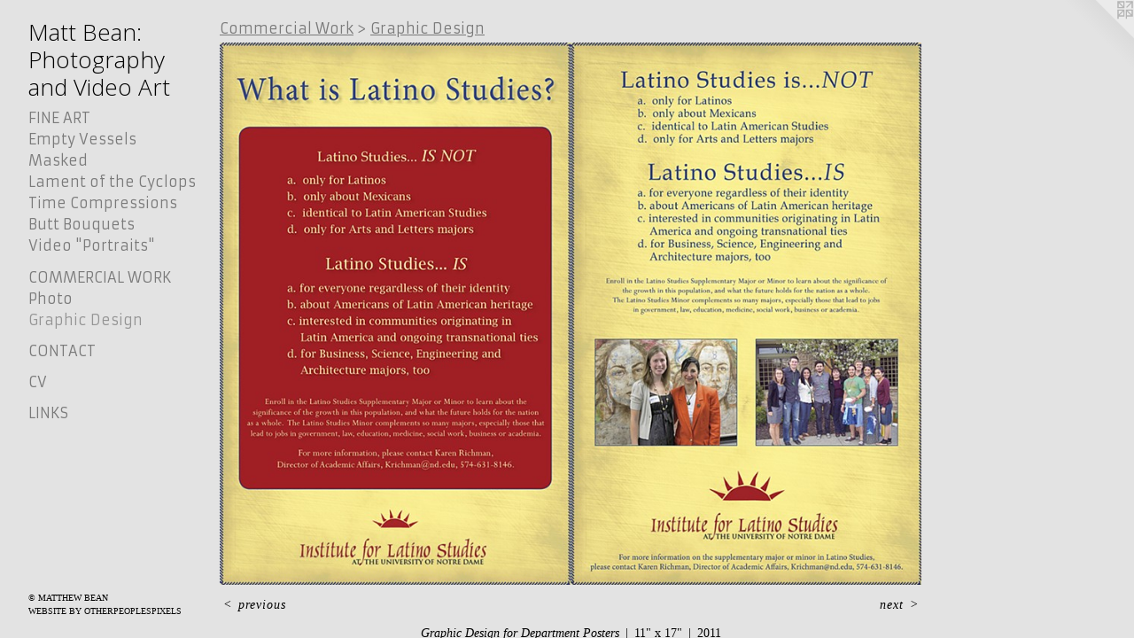

--- FILE ---
content_type: text/html;charset=utf-8
request_url: https://mattbeanphotography.com/artwork/3292272-Graphic-Design-for-Department-Posters.html
body_size: 3296
content:
<!doctype html><html class="no-js a-image mobile-title-align--center has-mobile-menu-icon--left p-artwork has-page-nav l-detailed mobile-menu-align--center has-wall-text "><head><meta charset="utf-8" /><meta content="IE=edge" http-equiv="X-UA-Compatible" /><meta http-equiv="X-OPP-Site-Id" content="46700" /><meta http-equiv="X-OPP-Revision" content="315" /><meta http-equiv="X-OPP-Locke-Environment" content="production" /><meta http-equiv="X-OPP-Locke-Release" content="v0.0.141" /><title>Matt Bean: Photography and Video Art</title><link rel="canonical" href="https://mattbeanphotography.com/artwork/3292272-Graphic%20Design%20for%20Department%20Posters.html" /><meta content="website" property="og:type" /><meta property="og:url" content="https://mattbeanphotography.com/artwork/3292272-Graphic%20Design%20for%20Department%20Posters.html" /><meta property="og:title" content="Graphic Design for Department Posters" /><meta content="width=device-width, initial-scale=1" name="viewport" /><link type="text/css" rel="stylesheet" href="//cdnjs.cloudflare.com/ajax/libs/normalize/3.0.2/normalize.min.css" /><link type="text/css" rel="stylesheet" media="only all" href="//maxcdn.bootstrapcdn.com/font-awesome/4.3.0/css/font-awesome.min.css" /><link type="text/css" rel="stylesheet" media="not all and (min-device-width: 600px) and (min-device-height: 600px)" href="/release/locke/production/v0.0.141/css/small.css" /><link type="text/css" rel="stylesheet" media="only all and (min-device-width: 600px) and (min-device-height: 600px)" href="/release/locke/production/v0.0.141/css/large-detailed.css" /><link type="text/css" rel="stylesheet" media="not all and (min-device-width: 600px) and (min-device-height: 600px)" href="/r17370558620000000315/css/small-site.css" /><link type="text/css" rel="stylesheet" media="only all and (min-device-width: 600px) and (min-device-height: 600px)" href="/r17370558620000000315/css/large-site.css" /><link type="text/css" rel="stylesheet" media="only all and (min-device-width: 600px) and (min-device-height: 600px)" href="//fonts.googleapis.com/css?family=Armata" /><link type="text/css" rel="stylesheet" media="only all and (min-device-width: 600px) and (min-device-height: 600px)" href="//fonts.googleapis.com/css?family=Open+Sans:300" /><link type="text/css" rel="stylesheet" media="not all and (min-device-width: 600px) and (min-device-height: 600px)" href="//fonts.googleapis.com/css?family=Armata&amp;text=MENUHomePrtfliCnacVLks" /><link type="text/css" rel="stylesheet" media="not all and (min-device-width: 600px) and (min-device-height: 600px)" href="//fonts.googleapis.com/css?family=Open+Sans:300&amp;text=Mat%20Ben%3APhogrpydViA" /><script>window.OPP = window.OPP || {};
OPP.modernMQ = 'only all';
OPP.smallMQ = 'not all and (min-device-width: 600px) and (min-device-height: 600px)';
OPP.largeMQ = 'only all and (min-device-width: 600px) and (min-device-height: 600px)';
OPP.downURI = '/x/7/0/0/46700/.down';
OPP.gracePeriodURI = '/x/7/0/0/46700/.grace_period';
OPP.imgL = function (img) {
  !window.lazySizes && img.onerror();
};
OPP.imgE = function (img) {
  img.onerror = img.onload = null;
  img.src = img.getAttribute('data-src');
  //img.srcset = img.getAttribute('data-srcset');
};</script><script src="/release/locke/production/v0.0.141/js/modernizr.js"></script><script src="/release/locke/production/v0.0.141/js/masonry.js"></script><script src="/release/locke/production/v0.0.141/js/respimage.js"></script><script src="/release/locke/production/v0.0.141/js/ls.aspectratio.js"></script><script src="/release/locke/production/v0.0.141/js/lazysizes.js"></script><script src="/release/locke/production/v0.0.141/js/large.js"></script><script src="/release/locke/production/v0.0.141/js/hammer.js"></script><script>if (!Modernizr.mq('only all')) { document.write('<link type="text/css" rel="stylesheet" href="/release/locke/production/v0.0.141/css/minimal.css">') }</script><meta name="google-site-verification" content="BLSGIkgSO9d-TnrUjYYgYihb33XZ2mpeFFK7ROqS0_Q" /><style>.media-max-width {
  display: block;
}

@media (min-height: 1435px) {

  .media-max-width {
    max-width: 1579.0px;
  }

}

@media (max-height: 1435px) {

  .media-max-width {
    max-width: 110.0122950819672vh;
  }

}</style><script>(function(i,s,o,g,r,a,m){i['GoogleAnalyticsObject']=r;i[r]=i[r]||function(){
(i[r].q=i[r].q||[]).push(arguments)},i[r].l=1*new Date();a=s.createElement(o),
m=s.getElementsByTagName(o)[0];a.async=1;a.src=g;m.parentNode.insertBefore(a,m)
})(window,document,'script','//www.google-analytics.com/analytics.js','ga');
ga('create', 'UA-77914685-1', 'auto');
ga('send', 'pageview');</script></head><body><header id="header"><a class=" site-title" href="/home.html"><span class=" site-title-text u-break-word">Matt Bean: Photography and Video Art</span><div class=" site-title-media"></div></a><a id="mobile-menu-icon" class="mobile-menu-icon hidden--no-js hidden--large"><svg viewBox="0 0 21 17" width="21" height="17" fill="currentColor"><rect x="0" y="0" width="21" height="3" rx="0"></rect><rect x="0" y="7" width="21" height="3" rx="0"></rect><rect x="0" y="14" width="21" height="3" rx="0"></rect></svg></a></header><nav class=" hidden--large"><ul class=" site-nav"><li class="nav-item nav-home "><a class="nav-link " href="/home.html">Home</a></li><li class="nav-item expanded nav-museum "><a class="nav-link " href="/section/333042.html">Portfolio</a><ul><li class="nav-item expanded nav-museum "><a class="nav-link " href="/section/375168-Fine%20Art.html">Fine Art</a><ul><li class="nav-gallery nav-item "><a class="nav-link " href="/section/333049-Empty%20Vessels%20.html">Empty Vessels </a></li><li class="nav-gallery nav-item "><a class="nav-link " href="/section/333045-Masked.html">Masked</a></li><li class="nav-gallery nav-item "><a class="nav-link " href="/section/350213-Lament%20of%20the%20Cyclops.html">Lament of the Cyclops</a></li><li class="nav-gallery nav-item "><a class="nav-link " href="/section/333052-Time%20Compressions.html">Time Compressions</a></li><li class="nav-gallery nav-item "><a class="nav-link " href="/section/460513-Butt%20Bouquets.html">Butt Bouquets</a></li><li class="nav-gallery nav-item "><a class="nav-link " href="/section/350206-Video%20%22Portraits%22.html">Video "Portraits"</a></li></ul></li><li class="nav-item expanded nav-museum "><a class="nav-link " href="/section/375169-Commercial%20Work.html">Commercial Work</a><ul><li class="nav-gallery nav-item expanded "><a class="nav-link " href="/section/372355-Photo.html">Photo</a></li><li class="nav-gallery nav-item expanded "><a class="selected nav-link " href="/section/372366-Graphic%20Design.html">Graphic Design</a></li></ul></li></ul></li><li class="nav-item nav-contact "><a class="nav-link " href="/contact.html">Contact</a></li><li class="nav-item nav-pdf1 "><a target="_blank" class="nav-link " href="//img-cache.oppcdn.com/fixed/46700/assets/41ZlkEdy2COh8JtB.pdf">CV</a></li><li class="nav-links nav-item "><a class="nav-link " href="/links.html">Links</a></li></ul></nav><div class=" content"><nav class=" hidden--small" id="nav"><header><a class=" site-title" href="/home.html"><span class=" site-title-text u-break-word">Matt Bean: Photography and Video Art</span><div class=" site-title-media"></div></a></header><ul class=" site-nav"><li class="nav-item nav-home "><a class="nav-link " href="/home.html">Home</a></li><li class="nav-item expanded nav-museum "><a class="nav-link " href="/section/333042.html">Portfolio</a><ul><li class="nav-item expanded nav-museum "><a class="nav-link " href="/section/375168-Fine%20Art.html">Fine Art</a><ul><li class="nav-gallery nav-item "><a class="nav-link " href="/section/333049-Empty%20Vessels%20.html">Empty Vessels </a></li><li class="nav-gallery nav-item "><a class="nav-link " href="/section/333045-Masked.html">Masked</a></li><li class="nav-gallery nav-item "><a class="nav-link " href="/section/350213-Lament%20of%20the%20Cyclops.html">Lament of the Cyclops</a></li><li class="nav-gallery nav-item "><a class="nav-link " href="/section/333052-Time%20Compressions.html">Time Compressions</a></li><li class="nav-gallery nav-item "><a class="nav-link " href="/section/460513-Butt%20Bouquets.html">Butt Bouquets</a></li><li class="nav-gallery nav-item "><a class="nav-link " href="/section/350206-Video%20%22Portraits%22.html">Video "Portraits"</a></li></ul></li><li class="nav-item expanded nav-museum "><a class="nav-link " href="/section/375169-Commercial%20Work.html">Commercial Work</a><ul><li class="nav-gallery nav-item expanded "><a class="nav-link " href="/section/372355-Photo.html">Photo</a></li><li class="nav-gallery nav-item expanded "><a class="selected nav-link " href="/section/372366-Graphic%20Design.html">Graphic Design</a></li></ul></li></ul></li><li class="nav-item nav-contact "><a class="nav-link " href="/contact.html">Contact</a></li><li class="nav-item nav-pdf1 "><a target="_blank" class="nav-link " href="//img-cache.oppcdn.com/fixed/46700/assets/41ZlkEdy2COh8JtB.pdf">CV</a></li><li class="nav-links nav-item "><a class="nav-link " href="/links.html">Links</a></li></ul><footer><div class=" copyright">© MATTHEW BEAN</div><div class=" credit"><a href="http://otherpeoplespixels.com/ref/mattbeanphotography.com" target="_blank">Website by OtherPeoplesPixels</a></div></footer></nav><main id="main"><a class=" logo hidden--small" href="http://otherpeoplespixels.com/ref/mattbeanphotography.com" title="Website by OtherPeoplesPixels" target="_blank"></a><div class=" page clearfix media-max-width"><h1 class="parent-title title"><a class=" title-segment hidden--small" href="/section/375169-Commercial%20Work.html">Commercial Work</a><span class=" title-sep hidden--small"> &gt; </span><a class=" title-segment" href="/section/372366-Graphic%20Design.html">Graphic Design</a></h1><div class=" media-and-info"><div class=" page-media-wrapper media"><a class=" page-media u-spaceball" title="Graphic Design for Department Posters" href="/artwork/3292275-Graphic%20Design%20for%20Department%20Poster.html" id="media"><img data-aspectratio="1579/1220" class="u-img " alt="Graphic Design for Department Posters" src="//img-cache.oppcdn.com/fixed/46700/assets/8cqm6q8Ik4ZCvIsf.jpg" srcset="//img-cache.oppcdn.com/img/v1.0/s:46700/t:QkxBTksrVEVYVCtIRVJF/p:12/g:tl/o:2.5/a:50/q:90/2520x1220-8cqm6q8Ik4ZCvIsf.jpg/1579x1220/4864049b9c90299fae7904751ed215a1.jpg 1579w,
//img-cache.oppcdn.com/img/v1.0/s:46700/t:QkxBTksrVEVYVCtIRVJF/p:12/g:tl/o:2.5/a:50/q:90/1640x830-8cqm6q8Ik4ZCvIsf.jpg/1074x830/3797650edd3d61213d3329415995ee18.jpg 1074w,
//img-cache.oppcdn.com/img/v1.0/s:46700/t:QkxBTksrVEVYVCtIRVJF/p:12/g:tl/o:2.5/a:50/q:90/1400x720-8cqm6q8Ik4ZCvIsf.jpg/932x720/8406b7113344cd19f6e725765a8cb300.jpg 932w,
//img-cache.oppcdn.com/img/v1.0/s:46700/t:QkxBTksrVEVYVCtIRVJF/p:12/g:tl/o:2.5/a:50/q:90/984x588-8cqm6q8Ik4ZCvIsf.jpg/761x588/35d1fd5c55c0681a0f014feef2ecfde3.jpg 761w,
//img-cache.oppcdn.com/fixed/46700/assets/8cqm6q8Ik4ZCvIsf.jpg 621w" sizes="(max-device-width: 599px) 100vw,
(max-device-height: 599px) 100vw,
(max-width: 621px) 621px,
(max-height: 480px) 621px,
(max-width: 761px) 761px,
(max-height: 588px) 761px,
(max-width: 932px) 932px,
(max-height: 720px) 932px,
(max-width: 1074px) 1074px,
(max-height: 830px) 1074px,
1579px" /></a><a class=" zoom-corner" style="display: none" id="zoom-corner"><span class=" zoom-icon fa fa-search-plus"></span></a><div class="share-buttons a2a_kit social-icons hidden--small" data-a2a-title="Graphic Design for Department Posters" data-a2a-url="https://mattbeanphotography.com/artwork/3292272-Graphic%20Design%20for%20Department%20Posters.html"></div></div><div class=" info border-color"><div class=" wall-text border-color"><div class=" wt-item wt-title">Graphic Design for Department Posters</div><div class=" wt-item wt-dimensions">11" x 17"</div><div class=" wt-item wt-date">2011</div></div><div class=" page-nav hidden--small border-color clearfix"><a class=" prev" id="artwork-prev" href="/artwork/3292277.html">&lt; <span class=" m-hover-show">previous</span></a> <a class=" next" id="artwork-next" href="/artwork/3292275-Graphic%20Design%20for%20Department%20Poster.html"><span class=" m-hover-show">next</span> &gt;</a></div></div></div><div class="share-buttons a2a_kit social-icons hidden--large" data-a2a-title="Graphic Design for Department Posters" data-a2a-url="https://mattbeanphotography.com/artwork/3292272-Graphic%20Design%20for%20Department%20Posters.html"></div></div></main></div><footer><div class=" copyright">© MATTHEW BEAN</div><div class=" credit"><a href="http://otherpeoplespixels.com/ref/mattbeanphotography.com" target="_blank">Website by OtherPeoplesPixels</a></div></footer><div class=" modal zoom-modal" style="display: none" id="zoom-modal"><style>@media (min-aspect-ratio: 1579/1220) {

  .zoom-media {
    width: auto;
    max-height: 1220px;
    height: 100%;
  }

}

@media (max-aspect-ratio: 1579/1220) {

  .zoom-media {
    height: auto;
    max-width: 1579px;
    width: 100%;
  }

}
@supports (object-fit: contain) {
  img.zoom-media {
    object-fit: contain;
    width: 100%;
    height: 100%;
    max-width: 1579px;
    max-height: 1220px;
  }
}</style><div class=" zoom-media-wrapper u-spaceball"><img onerror="OPP.imgE(this);" onload="OPP.imgL(this);" data-src="//img-cache.oppcdn.com/fixed/46700/assets/8cqm6q8Ik4ZCvIsf.jpg" data-srcset="//img-cache.oppcdn.com/img/v1.0/s:46700/t:QkxBTksrVEVYVCtIRVJF/p:12/g:tl/o:2.5/a:50/q:90/2520x1220-8cqm6q8Ik4ZCvIsf.jpg/1579x1220/4864049b9c90299fae7904751ed215a1.jpg 1579w,
//img-cache.oppcdn.com/img/v1.0/s:46700/t:QkxBTksrVEVYVCtIRVJF/p:12/g:tl/o:2.5/a:50/q:90/1640x830-8cqm6q8Ik4ZCvIsf.jpg/1074x830/3797650edd3d61213d3329415995ee18.jpg 1074w,
//img-cache.oppcdn.com/img/v1.0/s:46700/t:QkxBTksrVEVYVCtIRVJF/p:12/g:tl/o:2.5/a:50/q:90/1400x720-8cqm6q8Ik4ZCvIsf.jpg/932x720/8406b7113344cd19f6e725765a8cb300.jpg 932w,
//img-cache.oppcdn.com/img/v1.0/s:46700/t:QkxBTksrVEVYVCtIRVJF/p:12/g:tl/o:2.5/a:50/q:90/984x588-8cqm6q8Ik4ZCvIsf.jpg/761x588/35d1fd5c55c0681a0f014feef2ecfde3.jpg 761w,
//img-cache.oppcdn.com/fixed/46700/assets/8cqm6q8Ik4ZCvIsf.jpg 621w" data-sizes="(max-device-width: 599px) 100vw,
(max-device-height: 599px) 100vw,
(max-width: 621px) 621px,
(max-height: 480px) 621px,
(max-width: 761px) 761px,
(max-height: 588px) 761px,
(max-width: 932px) 932px,
(max-height: 720px) 932px,
(max-width: 1074px) 1074px,
(max-height: 830px) 1074px,
1579px" class="zoom-media lazyload hidden--no-js " alt="Graphic Design for Department Posters" /><noscript><img class="zoom-media " alt="Graphic Design for Department Posters" src="//img-cache.oppcdn.com/fixed/46700/assets/8cqm6q8Ik4ZCvIsf.jpg" /></noscript></div></div><div class=" offline"></div><script src="/release/locke/production/v0.0.141/js/small.js"></script><script src="/release/locke/production/v0.0.141/js/artwork.js"></script><script>window.oppa=window.oppa||function(){(oppa.q=oppa.q||[]).push(arguments)};oppa('config','pathname','production/v0.0.141/46700');oppa('set','g','true');oppa('set','l','detailed');oppa('set','p','artwork');oppa('set','a','image');oppa('rect','m','media','main');oppa('send');</script><script async="" src="/release/locke/production/v0.0.141/js/analytics.js"></script><script src="https://otherpeoplespixels.com/static/enable-preview.js"></script></body></html>

--- FILE ---
content_type: text/css;charset=utf-8
request_url: https://mattbeanphotography.com/r17370558620000000315/css/large-site.css
body_size: 523
content:
body {
  background-color: #e3e3e3;
  font-weight: normal;
  font-style: normal;
  font-family: "Times New Roman", "Times", serif;
}

body {
  color: #000000;
}

main a {
  color: #050505;
}

main a:hover {
  text-decoration: underline;
  color: #1f1f1f;
}

main a:visited {
  color: #1f1f1f;
}

.site-title, .mobile-menu-icon {
  color: #000000;
}

.site-nav, .mobile-menu-link, nav:before, nav:after {
  color: #7a7a7a;
}

.site-nav a {
  color: #7a7a7a;
}

.site-nav a:hover {
  text-decoration: none;
  color: #949494;
}

.site-nav a:visited {
  color: #7a7a7a;
}

.site-nav a.selected {
  color: #949494;
}

.site-nav:hover a.selected {
  color: #7a7a7a;
}

footer {
  color: #000000;
}

footer a {
  color: #050505;
}

footer a:hover {
  text-decoration: underline;
  color: #1f1f1f;
}

footer a:visited {
  color: #1f1f1f;
}

.title, .news-item-title, .flex-page-title {
  color: #7a7a7a;
}

.title a {
  color: #7a7a7a;
}

.title a:hover {
  text-decoration: none;
  color: #949494;
}

.title a:visited {
  color: #7a7a7a;
}

.hr, .hr-before:before, .hr-after:after, .hr-before--small:before, .hr-before--large:before, .hr-after--small:after, .hr-after--large:after {
  border-top-color: #666666;
}

.button {
  background: #050505;
  color: #e3e3e3;
}

.social-icon {
  background-color: #000000;
  color: #e3e3e3;
}

.welcome-modal {
  background-color: #868686;
}

.share-button .social-icon {
  color: #000000;
}

.welcome-modal {
  background-image: url(//static.otherpeoplespixels.com/images/backgrounds/bedge_grunge-med_gray.png);
}

.site-title {
  font-family: "Open Sans", sans-serif;
  font-style: normal;
  font-weight: 300;
}

.site-nav {
  font-family: "Armata", sans-serif;
  font-style: normal;
  font-weight: 400;
}

.section-title, .parent-title, .news-item-title, .link-name, .preview-placeholder, .preview-image, .flex-page-title {
  font-family: "Armata", sans-serif;
  font-style: normal;
  font-weight: 400;
}

body {
  font-size: 14px;
}

.site-title {
  font-size: 26px;
}

.site-nav {
  font-size: 16px;
}

.title, .news-item-title, .link-name, .flex-page-title {
  font-size: 16px;
}

.border-color {
  border-color: hsla(0, 0%, 0%, 0.2);
}

.p-artwork .page-nav a {
  color: #000000;
}

.p-artwork .page-nav a:hover {
  text-decoration: none;
  color: #000000;
}

.p-artwork .page-nav a:visited {
  color: #000000;
}

.wordy {
  text-align: left;
}

--- FILE ---
content_type: text/css; charset=utf-8
request_url: https://fonts.googleapis.com/css?family=Armata&text=MENUHomePrtfliCnacVLks
body_size: -406
content:
@font-face {
  font-family: 'Armata';
  font-style: normal;
  font-weight: 400;
  src: url(https://fonts.gstatic.com/l/font?kit=gokvH63_HV5jQ-E9kT5xQ2qVjr8F6-mGWLh2twZ42PPPSRIyc0GzAlA&skey=3d0d3210c2915b4e&v=v21) format('woff2');
}


--- FILE ---
content_type: text/css; charset=utf-8
request_url: https://fonts.googleapis.com/css?family=Open+Sans:300&text=Mat%20Ben%3APhogrpydViA
body_size: -407
content:
@font-face {
  font-family: 'Open Sans';
  font-style: normal;
  font-weight: 300;
  font-stretch: 100%;
  src: url(https://fonts.gstatic.com/l/font?kit=memSYaGs126MiZpBA-UvWbX2vVnXBbObj2OVZyOOSr4dVJWUgsiH0C4iY1M2xbkRTCJnolx8U9i9YtdMPL_Izh7MHIaA&skey=62c1cbfccc78b4b2&v=v44) format('woff2');
}
